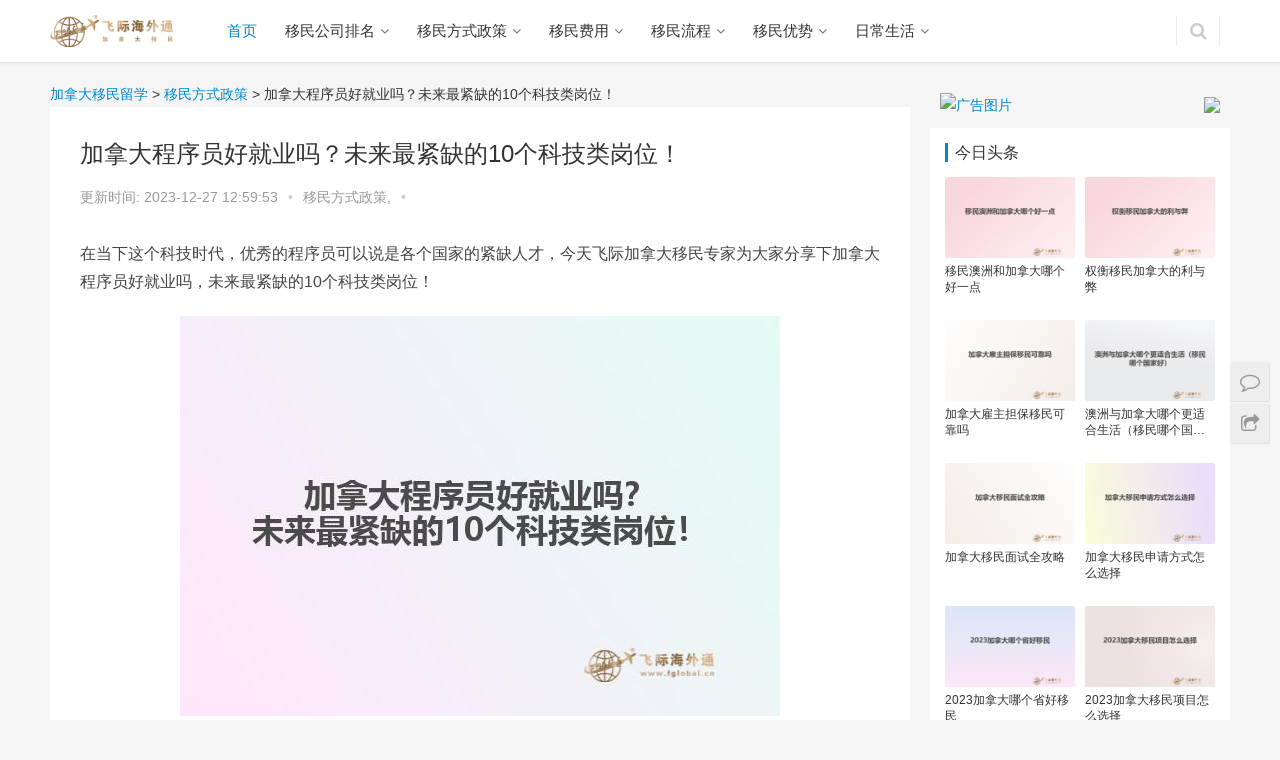

--- FILE ---
content_type: text/html;charset=utf-8
request_url: https://www.canadayimin.cn/yiminfangshi/7075.html
body_size: 11052
content:
<!DOCTYPE html>
<html lang="zh-CN">
<head>
  <meta charset="UTF-8">
  <meta http-equiv="X-UA-Compatible" content="IE=Edge,chrome=1">
  <meta name="baidu-site-verification" content="2PaJfUYlMP"/>
  <meta name="renderer" content="webkit">
  <meta name="viewport" content="initial-scale=1.0,user-scalable=no,maximum-scale=1,width=device-width">
  <title>加拿大程序员好就业吗？未来最紧缺的10个科技类岗位！-飞际加拿大移民网</title>
  <meta name="keywords"/>
  <meta name="description" content="在当下这个科技时代，优秀的程序员可以说是各个国家的紧缺人才，今天飞际加拿大移民专家为大家分享下加拿大程序员好就业吗，未来最紧缺的10个科技类岗位！加拿大未来最紧缺的10个科技类岗位根据加拿大信息和通讯技术理事会ICTC发布的《2023年数字人才前瞻性分析报告》显示：随着AI、5G、区块连等技术的不断发展，加拿大或将在2023年出现30.5万岗位缺口。业内预测，未来最紧缺的10个科技类岗位：软件工程"/>
  <link rel="shortcut icon" href="/wp-content/uploads/2019/09/ico.ico"/>
  <link rel="stylesheet" rev="stylesheet" href="/style.css" type="text/css" media="all"/>
  <link rel='stylesheet' id='wp-block-library-css' href='/wp-includes/css/dist/block-library/style.min.css?ver=5.4.4'
        type='text/css' media='all'/>
  <link rel='stylesheet' id='stylesheet-css' href='/wp-content/themes/css/style.css?ver=4.0.4' type='text/css'
        media='all'/>
  <script type='text/javascript' src='/wp-content/themes/js/jquery.min.js?ver=1.12.4'></script>
  <meta name="applicable-device" content="pc,mobile"/>
  <meta http-equiv="Cache-Control" content="no-transform"/>
  <meta property="og:type" content="webpage"/>
  <meta property="og:url"/>
  <meta property="og:title" content="加拿大程序员好就业吗？未来最紧缺的10个科技类岗位！-飞际加拿大移民网"/>
  <meta property="og:description" content="在当下这个科技时代，优秀的程序员可以说是各个国家的紧缺人才，今天飞际加拿大移民专家为大家分享下加拿大程序员好就业吗，未来最紧缺的10个科技类岗位！加拿大未来最紧缺的10个科技类岗位根据加拿大信息和通讯技术理事会ICTC发布的《2023年数字人才前瞻性分析报告》显示：随着AI、5G、区块连等技术的不断发展，加拿大或将在2023年出现30.5万岗位缺口。业内预测，未来最紧缺的10个科技类岗位：软件工程"/>
  <link rel='stylesheet' href='/wp-content/themes/css/index.css?ver=4.0.4' type='text/css' media='all'/>
  <script> (function () {
      if (!/*@cc_on!@*/0) return;
      var e = "abbr, article, aside, audio, canvas, datalist, details, dialog, eventsource, figure, footer, header, hgroup, mark, menu, meter, nav, output, progress, section, time, video".split(', ');
      var i = e.length;
      while (i--) {
          document.createElement(e[i])
      }
  })()</script>

</head>
<body class="post-template-default single single-post postid-6326 single-format-standard">
<header class="header">
    <div class="container clearfix">
        <div class="navbar-header">
            <button type="button" class="navbar-toggle collapsed" data-toggle="collapse" data-target=".navbar-collapse">
                <span class="icon-bar icon-bar-1"></span>
                <span class="icon-bar icon-bar-2"></span>
                <span class="icon-bar icon-bar-3"></span>
            </button>
            <h1 class="logo">
                <a href="" rel="home"><img src="https://www.canadayimin.cn/wp-content/uploads/2019/09/ca.png" alt="加拿大移民"></a>
            </h1>
        </div>
        <div class="collapse navbar-collapse">
            <nav class="navbar-left primary-menu">
                <ul id="menu-%e9%a1%b6%e9%83%a8%e5%af%bc%e8%88%aa" class="nav navbar-nav">
                    <li class="menu-item active"><a href="/">首页</a></li>
                    <li class="menu-item dropdown">
                        <a href="/ranking/" class="dropdown-toggle">移民公司排名</a>
                        <ul class="dropdown-menu">
                            <li class="menu-item">
                                <a href="/ranking/rankingbeijing/">北京</a>
                            </li>
                            <li class="menu-item">
                                <a href="/ranking/rankingshanghai/">上海</a>
                            </li>
                            <li class="menu-item">
                                <a href="/ranking/rankingguangzhou/">广州</a>
                            </li>
                        </ul>
                    </li>
                    <li class="menu-item dropdown">
                        <a href="/yiminfangshi/" class="dropdown-toggle">移民方式政策</a>
                        
                    </li>
                    <li class="menu-item dropdown">
                        <a href="/yiminfeiyong/" class="dropdown-toggle">移民费用</a>
                        
                    </li>
                    <li class="menu-item dropdown">
                        <a href="/yiminliucheng/" class="dropdown-toggle">移民流程</a>
                        
                    </li>
                    <li class="menu-item dropdown">
                        <a href="/yiminyoushi/" class="dropdown-toggle">移民优势</a>
                        
                    </li>
                    <li class="menu-item dropdown">
                        <a href="/yiminshenghuo/" class="dropdown-toggle">日常生活</a>
                        
                    </li>
                </ul>
            </nav>
            <div class="navbar-action pull-right">

                <form class="navbar-search" action="/" method="get" role="search">
                    <input type="text" name="s" class="navbar-search-input" autocomplete="off" placeholder="输入关键词搜索..."
                           value="">
                    <a class="navbar-search-icon j-navbar-search" href="javascript:;"></a>
                </form>
            </div>
        </div>
    </div>
</header>
<script>
    !function(p){"use strict";!function(t){var s=window,e=document,i=p,c="".concat("https:"===e.location.protocol?"https://":"http://","sdk.51.la/js-sdk-pro.min.js"),n=e.createElement("script"),r=e.getElementsByTagName("script")[0];n.type="text/javascript",n.setAttribute("charset","UTF-8"),n.async=!0,n.src=c,n.id="LA_COLLECT",i.d=n;var o=function(){s.LA.ids.push(i)};s.LA?s.LA.ids&&o():(s.LA=p,s.LA.ids=[],o()),r.parentNode.insertBefore(n,r)}()}({id:"K48WiGsWTYbwzML9",ck:"K48WiGsWTYbwzML9"});
</script>
<div id="wrap">
    <div class="main container">
        <div class="content">

            <div class="breadcrumbs">
                <!-- Breadcrumb NavXT 6.5.0 -->
                <span property="itemListElement" typeof="ListItem">
                    <a property="item" typeof="WebPage" title="加拿大移民" href="/" class="home"><span property="name">加拿大移民留学</span></a>
                    <meta property="position" content="1"></span> &gt;
                 
                <span property="itemListElement" typeof="ListItem">
                    <a property="item" typeof="WebPage" title="移民方式政策" href="/yiminfangshi/"
                       class="taxonomy category"><span property="name">移民方式政策</span></a>
                    <meta property="position" content="2"></span> &gt;
                <span class="post post-post current-item">加拿大程序员好就业吗？未来最紧缺的10个科技类岗位！</span>
            </div>
            <article id="post-6326"
                     class="post-6326 post type-post status-publish format-standard has-post-thumbnail hentry category-caym category-ssgzdbym category-yimingj category-yiminfs category-ymnews category-yiminxm tag-jia-na-da-asheng-gu-zhu-dan-bao-yi-min">
                <div class="entry">
                    <div class="entry-head">
                        <h1 class="entry-title">加拿大程序员好就业吗？未来最紧缺的10个科技类岗位！</h1>
                        <div class="entry-info">
                            <span>更新时间:</span>
                            <span>2023-12-27 12:59:53</span>
                            <span class="dot">•</span>
                            <a href="/yiminfangshi/" rel="category tag">移民方式政策, </a>
                            <span class="dot">•</span>
                        </div>
                    </div>
                    <div class="entry-content clearfix"><p>在当下这个科技时代，优秀的程序员可以说是各个国家的紧缺人才，今天飞际加拿大移民专家为大家分享下加拿大程序员好就业吗，未来最紧缺的10个科技类岗位！</p>

<p style="text-align:center"><img alt="加拿大程序员好就业吗？未来最紧缺的10个科技类岗位！" height="371" src="/upload/20230913/1694583489873.jpg" width="600" /></p>

<h3><strong>加拿大未来最紧缺的10个科技类岗位</strong></h3>

<p>根据加拿大信息和通讯技术理事会(ICTC)发布的《2023年数字人才前瞻性分析报告》显示：随着AI、5G、区块连等技术的不断发展，加拿大或将在2023年出现30.5万岗位缺口。业内预测，未来最紧缺的10个科技类岗位：</p>

<p>软件工程师</p>

<p>数据科学家</p>

<p>数据分析师</p>

<p>UX/UI设计人员</p>

<p>全栈工程师</p>

<p>网络安全分析师</p>

<p>DevOps工程师</p>

<p>机器学习工程师</p>

<p>数据库管理员</p>

<p>IT技术支持专员</p>

<p>同时，报告还指出，在加拿大ICT(信息通讯技术)人才市场中，有超过五分之二的从业者来自于移民群体。推荐阅读：<a href="https://www.canadayimin.cn/yiminfangshi/7018.html">国内普通人移民加拿大方式有哪些</a></p>

<p style="text-align:center"><img alt="加拿大程序员好就业吗？未来最紧缺的10个科技类岗位！" height="371" src="/upload/20230913/1694583489949.jpg" width="600" /></p>

<h3><strong>BC省PNP科技类别移民：</strong></h3>

<p>该项目针对的是海外技术移民申请人与留学生移民申请人，该试点项目共包含29类符合规定的职位（稀缺职位），包括国内常见的计算机程序员、信息系统分析师、软件工程师、网页设计师等。</p>

<p>申请要求：</p>

<p>1、学历要求：大专以上学历</p>

<p>2、职位要求：获得一年工作时间的雇主offer，满足BC省省提名的29个职位要求</p>

<p>3、语言成绩要求：语言最低要求CLB 4</p>

<p>4、收入要求：需要达到所在地区和职位的基本收入</p>

<p>5、工作经验要求：针对海外申请者需要满足2年以上全职的相关工作经验，职业等级满足加拿大NOC等级中的要求</p>

<p>6、需要获得BC省雇主offer</p>

<p>7、如果雇主的行业需要具备相应的职业证书，则需提供</p>

<p>*以上为最低申请要求，由于BC PNP是优先评分制，所以各项分数越高越好；</p>

<p>以上就是为大家分享的加拿大程序员好就业吗，未来最紧缺的10个科技类岗位相关内容，如果您想要<a href="https://www.canadayimin.cn/">移民加拿大</a>可以直接咨询飞际移民专家！</p>
</div>
                    <div class="entry-copyright"><p>原创文章，作者：加拿大移民，如若转载，请注明出处：https://www.canadayimin.cn/yiminfangshi/7075.html</p>
                    </div>
                    <div class="entry-footer">
                        <div class="entry-tag">
                            
                        </div>
                        <div class="entry-page">
                            <div class="entry-page-prev j-lazy"
                                 style="background-image: url(/wp-content/uploads/2019/09/bj.jpg);"
                                 data-original="/upload/20230913/1694583489694.jpg">
                                <a href="/yiminfangshi/7074.html" title="2022年加拿大移民快速通道新政策：或将分职业邀请！">
                                    <span>2022年加拿大移民快速通道新政策：或将分职业邀请！</span>
                                </a>
                                <div class="entry-page-info">
                                    <span class="pull-left">&laquo; 上一篇</span>
                                    <span class="pull-right">2023-04-24</span>
                                </div>
                            </div>
                            <div class="entry-page-next j-lazy"
                                 style="background-image: url(/wp-content/uploads/2019/09/bj.jpg);"
                                 data-original="/upload/20230913/1694583490070.jpg">
                                <a href="/yiminfangshi/7076.html" title="加拿大留学移民多少钱">
                                    <span>加拿大留学移民多少钱</span>
                                </a>
                                <div class="entry-page-info">
                                    <span class="pull-right">下一篇  &raquo;</span>
                                    <span class="pull-left">2023-04-26</span>
                                </div>
                            </div>
                        </div>
                        <h3 class="entry-related-title">相关推荐</h3>
                        <ul class="entry-related-img clearfix p-list">
                            <li class="col-xs-6 col-md-4 col-sm-6 p-item">
                                <div class="p-item-wrap">
                                    <a class="thumb" href="/yiminfs/9605.html"
                                       title="加拿大对“大龄”留学生的政策有哪些？如何避免被拒签？" target="_blank">
                                        <img width="480" height="300"
                                             src="/wp-content/uploads/2019/09/bj.jpg"
                                             class="attachment-post-thumbnail size-post-thumbnail wp-post-image j-lazy"
                                             alt="加拿大对“大龄”留学生的政策有哪些？如何避免被拒签？"
                                             data-original="/upload/20240301/1709256987293.jpg"/>
                                    </a>
                                    <h2 class="title">
                                        <a href="/yiminfs/9605.html" title="加拿大对“大龄”留学生的政策有哪些？如何避免被拒签？" target="_blank">加拿大对“大龄”留学生的政策有哪些？如何避免被拒签？</a>
                                    </h2>
                                </div>
                            </li>
                            <li class="col-xs-6 col-md-4 col-sm-6 p-item">
                                <div class="p-item-wrap">
                                    <a class="thumb" href="/yiminfangshi/9604.html"
                                       title="加拿大移民趋势如何？2024移民加拿大需要知道的事！" target="_blank">
                                        <img width="480" height="300"
                                             src="/wp-content/uploads/2019/09/bj.jpg"
                                             class="attachment-post-thumbnail size-post-thumbnail wp-post-image j-lazy"
                                             alt="加拿大移民趋势如何？2024移民加拿大需要知道的事！"
                                             data-original="/upload/20240301/1709255167320.jpg"/>
                                    </a>
                                    <h2 class="title">
                                        <a href="/yiminfangshi/9604.html" title="加拿大移民趋势如何？2024移民加拿大需要知道的事！" target="_blank">加拿大移民趋势如何？2024移民加拿大需要知道的事！</a>
                                    </h2>
                                </div>
                            </li>
                            <li class="col-xs-6 col-md-4 col-sm-6 p-item">
                                <div class="p-item-wrap">
                                    <a class="thumb" href="/yiminfangshi/9603.html"
                                       title="加拿大留学新政收紧与放宽，新政给留学生带来的影响是什么？" target="_blank">
                                        <img width="480" height="300"
                                             src="/wp-content/uploads/2019/09/bj.jpg"
                                             class="attachment-post-thumbnail size-post-thumbnail wp-post-image j-lazy"
                                             alt="加拿大留学新政收紧与放宽，新政给留学生带来的影响是什么？"
                                             data-original="/upload/20240229/1709170463745.jpg"/>
                                    </a>
                                    <h2 class="title">
                                        <a href="/yiminfangshi/9603.html" title="加拿大留学新政收紧与放宽，新政给留学生带来的影响是什么？" target="_blank">加拿大留学新政收紧与放宽，新政给留学生带来的影响是什么？</a>
                                    </h2>
                                </div>
                            </li>
                            <li class="col-xs-6 col-md-4 col-sm-6 p-item">
                                <div class="p-item-wrap">
                                    <a class="thumb" href="/yiminfangshi/9601.html"
                                       title="加拿大EOI打分系统“被捞”的阶段，打分由哪些组成？" target="_blank">
                                        <img width="480" height="300"
                                             src="/wp-content/uploads/2019/09/bj.jpg"
                                             class="attachment-post-thumbnail size-post-thumbnail wp-post-image j-lazy"
                                             alt="加拿大EOI打分系统“被捞”的阶段，打分由哪些组成？"
                                             data-original="/upload/20240228/1709083796160.jpg"/>
                                    </a>
                                    <h2 class="title">
                                        <a href="/yiminfangshi/9601.html" title="加拿大EOI打分系统“被捞”的阶段，打分由哪些组成？" target="_blank">加拿大EOI打分系统“被捞”的阶段，打分由哪些组成？</a>
                                    </h2>
                                </div>
                            </li>
                            <li class="col-xs-6 col-md-4 col-sm-6 p-item">
                                <div class="p-item-wrap">
                                    <a class="thumb" href="/yiminfs/9600.html"
                                       title=" 加拿大移民评分会受到什么因素影响？加加减减得明白！" target="_blank">
                                        <img width="480" height="300"
                                             src="/wp-content/uploads/2019/09/bj.jpg"
                                             class="attachment-post-thumbnail size-post-thumbnail wp-post-image j-lazy"
                                             alt=" 加拿大移民评分会受到什么因素影响？加加减减得明白！"
                                             data-original="/upload/20240228/1709083658049.jpg"/>
                                    </a>
                                    <h2 class="title">
                                        <a href="/yiminfs/9600.html" title=" 加拿大移民评分会受到什么因素影响？加加减减得明白！" target="_blank"> 加拿大移民评分会受到什么因素影响？加加减减得明白！</a>
                                    </h2>
                                </div>
                            </li>
                            <li class="col-xs-6 col-md-4 col-sm-6 p-item">
                                <div class="p-item-wrap">
                                    <a class="thumb" href="/yiminfs/9599.html"
                                       title="加拿大安省雇主移民配额多吗？安省雇主移民优势是什么？" target="_blank">
                                        <img width="480" height="300"
                                             src="/wp-content/uploads/2019/09/bj.jpg"
                                             class="attachment-post-thumbnail size-post-thumbnail wp-post-image j-lazy"
                                             alt="加拿大安省雇主移民配额多吗？安省雇主移民优势是什么？"
                                             data-original="/upload/20240227/1708997200932.jpg"/>
                                    </a>
                                    <h2 class="title">
                                        <a href="/yiminfs/9599.html" title="加拿大安省雇主移民配额多吗？安省雇主移民优势是什么？" target="_blank">加拿大安省雇主移民配额多吗？安省雇主移民优势是什么？</a>
                                    </h2>
                                </div>
                            </li>
                            <li class="col-xs-6 col-md-4 col-sm-6 p-item">
                                <div class="p-item-wrap">
                                    <a class="thumb" href="/yiminfs/9594.html"
                                       title="加拿大魁省投资移民重见天日，新要求是什么？" target="_blank">
                                        <img width="480" height="300"
                                             src="/wp-content/uploads/2019/09/bj.jpg"
                                             class="attachment-post-thumbnail size-post-thumbnail wp-post-image j-lazy"
                                             alt="加拿大魁省投资移民重见天日，新要求是什么？"
                                             data-original="/upload/20240223/1708651928237.jpg"/>
                                    </a>
                                    <h2 class="title">
                                        <a href="/yiminfs/9594.html" title="加拿大魁省投资移民重见天日，新要求是什么？" target="_blank">加拿大魁省投资移民重见天日，新要求是什么？</a>
                                    </h2>
                                </div>
                            </li>
                            <li class="col-xs-6 col-md-4 col-sm-6 p-item">
                                <div class="p-item-wrap">
                                    <a class="thumb" href="/yiminfs/9591.html"
                                       title="移民加拿大萨省的大城市是哪两个？萨省技术移民怎么样？" target="_blank">
                                        <img width="480" height="300"
                                             src="/wp-content/uploads/2019/09/bj.jpg"
                                             class="attachment-post-thumbnail size-post-thumbnail wp-post-image j-lazy"
                                             alt="移民加拿大萨省的大城市是哪两个？萨省技术移民怎么样？"
                                             data-original="/upload/20240221/1708478824168.jpg"/>
                                    </a>
                                    <h2 class="title">
                                        <a href="/yiminfs/9591.html" title="移民加拿大萨省的大城市是哪两个？萨省技术移民怎么样？" target="_blank">移民加拿大萨省的大城市是哪两个？萨省技术移民怎么样？</a>
                                    </h2>
                                </div>
                            </li>
                        </ul>
                    </div>
                </div>
            </article>
        </div>
        <aside class="sidebar">
            <style>
    #liveAdvertisement {
        width: 100%;
        height: auto;
        box-sizing: border-box;
        position: relative;
        padding: 10px;
    }

    #closeLiveAdvertisement {
        width: auto;
        cursor: pointer;
        position: absolute;
        top: 10px;
        right: 10px;
    }

    #closeLiveAdvertisement img {
        width: 24px;
    }

    #adHref {
        width: 100%;
    }
    .liveCode {
        width: 32%;
        position: absolute;
        top: 20%;
        right: 10%;
    }

    .liveCode img {
        width: 100%;
    }
</style>
<div id="liveAdvertisement">
    <div id="closeLiveAdvertisement" onClick="closeAdvertisement()"><img
            src="https://img.fglobal.cn/upload/20240227/close.png"></div>
    <a id="adHref" href="https://www.fglobal.cn/Country/details_22297.htm" rel="nofollow">
        <img style="width: 100%;" src="https://img.fglobal.cn/upload/20240227/live.jpg" alt="广告图片">
    </a>
</div>
<script>
    function closeAdvertisement() {
        document.getElementById('liveAdvertisement').style.display = 'none';
    }

    function getAdContent() {
        const apiUrl = 'https://www.fglobal.cn/advertisement/getAdvertisement';
        fetch(apiUrl)
            .then(response => response.json())
            .then(data => {
                if (data.startLive == "Y") {
                    let imgUrl = data.imageUrl;
                    let adHref = document.getElementById('adHref');
                    let imgElement = document.createElement('img');

                    imgElement.setAttribute('src', imgUrl);
                    imgElement.setAttribute('class', 'liveCode');

                    adHref.appendChild(imgElement);
                }
            })
    }

    getAdContent();
</script>

            <div id="wpcom-lastest-products-6" class="widget widget_lastest_products"><h3 class="widget-title"><span>今日头条</span>
            </h3>
                <ul class="p-list clearfix">
                    <li class="col-xs-12 col-md-6 p-item">
                        <div class="p-item-wrap">
                            <a class="thumb" href="/newszn/9493.html">
                                <img width="480" height="300"
                                     src="/wp-content/uploads/2019/09/bj.jpg"
                                     class="attachment-post-thumbnail size-post-thumbnail wp-post-image j-lazy"
                                     alt="移民澳洲和加拿大哪个好一点"
                                     data-original="/upload/20230918/1695033942187.jpg"/>
                            </a>
                            <h4 class="title">
                                <a href="/newszn/9493.html" title="移民澳洲和加拿大哪个好一点">移民澳洲和加拿大哪个好一点</a>
                            </h4>
                        </div>
                    </li>
                    <li class="col-xs-12 col-md-6 p-item">
                        <div class="p-item-wrap">
                            <a class="thumb" href="/newszn/9491.html">
                                <img width="480" height="300"
                                     src="/wp-content/uploads/2019/09/bj.jpg"
                                     class="attachment-post-thumbnail size-post-thumbnail wp-post-image j-lazy"
                                     alt="权衡移民加拿大的利与弊"
                                     data-original="/upload/20230913/1694583832925.jpg"/>
                            </a>
                            <h4 class="title">
                                <a href="/newszn/9491.html" title="权衡移民加拿大的利与弊">权衡移民加拿大的利与弊</a>
                            </h4>
                        </div>
                    </li>
                    <li class="col-xs-12 col-md-6 p-item">
                        <div class="p-item-wrap">
                            <a class="thumb" href="/newszn/9489.html">
                                <img width="480" height="300"
                                     src="/wp-content/uploads/2019/09/bj.jpg"
                                     class="attachment-post-thumbnail size-post-thumbnail wp-post-image j-lazy"
                                     alt="加拿大雇主担保移民可靠吗"
                                     data-original="/upload/20230913/1694583832653.jpg"/>
                            </a>
                            <h4 class="title">
                                <a href="/newszn/9489.html" title="加拿大雇主担保移民可靠吗">加拿大雇主担保移民可靠吗</a>
                            </h4>
                        </div>
                    </li>
                    <li class="col-xs-12 col-md-6 p-item">
                        <div class="p-item-wrap">
                            <a class="thumb" href="/newszn/9487.html">
                                <img width="480" height="300"
                                     src="/wp-content/uploads/2019/09/bj.jpg"
                                     class="attachment-post-thumbnail size-post-thumbnail wp-post-image j-lazy"
                                     alt="澳洲与加拿大哪个更适合生活（移民哪个国家好）"
                                     data-original="/upload/20230913/1694583832291.jpg"/>
                            </a>
                            <h4 class="title">
                                <a href="/newszn/9487.html" title="澳洲与加拿大哪个更适合生活（移民哪个国家好）">澳洲与加拿大哪个更适合生活（移民哪个国家好）</a>
                            </h4>
                        </div>
                    </li>
                    <li class="col-xs-12 col-md-6 p-item">
                        <div class="p-item-wrap">
                            <a class="thumb" href="/newszn/9486.html">
                                <img width="480" height="300"
                                     src="/wp-content/uploads/2019/09/bj.jpg"
                                     class="attachment-post-thumbnail size-post-thumbnail wp-post-image j-lazy"
                                     alt="加拿大移民面试全攻略"
                                     data-original="/upload/20230913/1694583832100.jpg"/>
                            </a>
                            <h4 class="title">
                                <a href="/newszn/9486.html" title="加拿大移民面试全攻略">加拿大移民面试全攻略</a>
                            </h4>
                        </div>
                    </li>
                    <li class="col-xs-12 col-md-6 p-item">
                        <div class="p-item-wrap">
                            <a class="thumb" href="/newszn/9484.html">
                                <img width="480" height="300"
                                     src="/wp-content/uploads/2019/09/bj.jpg"
                                     class="attachment-post-thumbnail size-post-thumbnail wp-post-image j-lazy"
                                     alt="加拿大移民申请方式怎么选择"
                                     data-original="/upload/20230913/1694583831756.jpg"/>
                            </a>
                            <h4 class="title">
                                <a href="/newszn/9484.html" title="加拿大移民申请方式怎么选择">加拿大移民申请方式怎么选择</a>
                            </h4>
                        </div>
                    </li>
                    <li class="col-xs-12 col-md-6 p-item">
                        <div class="p-item-wrap">
                            <a class="thumb" href="/newszn/9483.html">
                                <img width="480" height="300"
                                     src="/wp-content/uploads/2019/09/bj.jpg"
                                     class="attachment-post-thumbnail size-post-thumbnail wp-post-image j-lazy"
                                     alt="2023加拿大哪个省好移民"
                                     data-original="/upload/20230913/1694583831541.jpg"/>
                            </a>
                            <h4 class="title">
                                <a href="/newszn/9483.html" title="2023加拿大哪个省好移民">2023加拿大哪个省好移民</a>
                            </h4>
                        </div>
                    </li>
                    <li class="col-xs-12 col-md-6 p-item">
                        <div class="p-item-wrap">
                            <a class="thumb" href="/newszn/9482.html">
                                <img width="480" height="300"
                                     src="/wp-content/uploads/2019/09/bj.jpg"
                                     class="attachment-post-thumbnail size-post-thumbnail wp-post-image j-lazy"
                                     alt="2023加拿大移民项目怎么选择"
                                     data-original="/upload/20230913/1694583831355.jpg"/>
                            </a>
                            <h4 class="title">
                                <a href="/newszn/9482.html" title="2023加拿大移民项目怎么选择">2023加拿大移民项目怎么选择</a>
                            </h4>
                        </div>
                    </li>
                </ul>
            </div>
            <div id="wpcom-post-thumb-6" class="widget widget_post_thumb">
                <h3 class="widget-title"><span>热门资讯</span>
            </h3>
                <ul>
                    <li class="item">
                        <div class="item-img">
                            <a class="item-img-inner" href="/yimingj/5976.html" title="适合移民加拿大定居的城市，这些可以考虑！">
                                <img width="480" height="300"
                                     src="/wp-content/uploads/2019/09/bj.jpg"
                                     class="attachment-post-thumbnail size-post-thumbnail wp-post-image j-lazy"
                                     alt="适合移民加拿大定居的城市，这些可以考虑！"
                                     data-original="/upload/20230913/1694583373905.jpg"/>
                            </a>
                        </div>
                        <div class="item-content">
                            <p class="item-title"><a href="/yimingj/5976.html" title="适合移民加拿大定居的城市，这些可以考虑！">适合移民加拿大定居的城市，这些可以考虑！</a></p>
                            <p class="item-date">2023-05-07</p>
                        </div>
                    </li>
                    <li class="item">
                        <div class="item-img">
                            <a class="item-img-inner" href="/liuxuegj/8262.html" title="加拿大旅游签证办理流程攻略知乎">
                                <img width="480" height="300"
                                     src="/wp-content/uploads/2019/09/bj.jpg"
                                     class="attachment-post-thumbnail size-post-thumbnail wp-post-image j-lazy"
                                     alt="加拿大旅游签证办理流程攻略知乎"
                                     data-original="/upload/20230913/1694583635655.jpg"/>
                            </a>
                        </div>
                        <div class="item-content">
                            <p class="item-title"><a href="/liuxuegj/8262.html" title="加拿大旅游签证办理流程攻略知乎">加拿大旅游签证办理流程攻略知乎</a></p>
                            <p class="item-date">2023-06-10</p>
                        </div>
                    </li>
                    <li class="item">
                        <div class="item-img">
                            <a class="item-img-inner" href="/liuxuegj/8685.html" title="加拿大留学签证如何办理流程时间">
                                <img width="480" height="300"
                                     src="/wp-content/uploads/2019/09/bj.jpg"
                                     class="attachment-post-thumbnail size-post-thumbnail wp-post-image j-lazy"
                                     alt="加拿大留学签证如何办理流程时间"
                                     data-original="/upload/20230913/1694583700406.jpg"/>
                            </a>
                        </div>
                        <div class="item-content">
                            <p class="item-title"><a href="/liuxuegj/8685.html" title="加拿大留学签证如何办理流程时间">加拿大留学签证如何办理流程时间</a></p>
                            <p class="item-date">2023-06-24</p>
                        </div>
                    </li>
                    <li class="item">
                        <div class="item-img">
                            <a class="item-img-inner" href="/yiminfs/5805.html" title="移民加拿大福利很好吗？这些福利你都知道吗？">
                                <img width="480" height="300"
                                     src="/wp-content/uploads/2019/09/bj.jpg"
                                     class="attachment-post-thumbnail size-post-thumbnail wp-post-image j-lazy"
                                     alt="移民加拿大福利很好吗？这些福利你都知道吗？"
                                     data-original="/upload/20230913/1694583358932.jpg"/>
                            </a>
                        </div>
                        <div class="item-content">
                            <p class="item-title"><a href="/yiminfs/5805.html" title="移民加拿大福利很好吗？这些福利你都知道吗？">移民加拿大福利很好吗？这些福利你都知道吗？</a></p>
                            <p class="item-date">2023-04-18</p>
                        </div>
                    </li>
                    <li class="item">
                        <div class="item-img">
                            <a class="item-img-inner" href="/liuxuegj/7305.html" title="留学加拿大多伦多怎么样？">
                                <img width="480" height="300"
                                     src="/wp-content/uploads/2019/09/bj.jpg"
                                     class="attachment-post-thumbnail size-post-thumbnail wp-post-image j-lazy"
                                     alt="留学加拿大多伦多怎么样？"
                                     data-original="/upload/20230913/1694583526453.jpg"/>
                            </a>
                        </div>
                        <div class="item-content">
                            <p class="item-title"><a href="/liuxuegj/7305.html" title="留学加拿大多伦多怎么样？">留学加拿大多伦多怎么样？</a></p>
                            <p class="item-date">2023-05-07</p>
                        </div>
                    </li>
                    <li class="item">
                        <div class="item-img">
                            <a class="item-img-inner" href="/yimingj/5877.html" title="移民加拿大，选择绿卡还是护照？">
                                <img width="480" height="300"
                                     src="/wp-content/uploads/2019/09/bj.jpg"
                                     class="attachment-post-thumbnail size-post-thumbnail wp-post-image j-lazy"
                                     alt="移民加拿大，选择绿卡还是护照？"
                                     data-original="/upload/20230913/1694583365066.jpg"/>
                            </a>
                        </div>
                        <div class="item-content">
                            <p class="item-title"><a href="/yimingj/5877.html" title="移民加拿大，选择绿卡还是护照？">移民加拿大，选择绿卡还是护照？</a></p>
                            <p class="item-date">2023-05-06</p>
                        </div>
                    </li>
                    <li class="item">
                        <div class="item-img">
                            <a class="item-img-inner" href="/yimingj/5683.html" title="加拿大移民绿卡和移民纸的区别">
                                <img width="480" height="300"
                                     src="/wp-content/uploads/2019/09/bj.jpg"
                                     class="attachment-post-thumbnail size-post-thumbnail wp-post-image j-lazy"
                                     alt="加拿大移民绿卡和移民纸的区别"
                                     data-original="/upload/20230913/1694583348834.jpg"/>
                            </a>
                        </div>
                        <div class="item-content">
                            <p class="item-title"><a href="/yimingj/5683.html" title="加拿大移民绿卡和移民纸的区别">加拿大移民绿卡和移民纸的区别</a></p>
                            <p class="item-date">2023-04-29</p>
                        </div>
                    </li>
                    <li class="item">
                        <div class="item-img">
                            <a class="item-img-inner" href="/liuxuegj/9159.html" title="有美国签证加拿大签证如何办理流程">
                                <img width="480" height="300"
                                     src="/wp-content/uploads/2019/09/bj.jpg"
                                     class="attachment-post-thumbnail size-post-thumbnail wp-post-image j-lazy"
                                     alt="有美国签证加拿大签证如何办理流程"
                                     data-original="/upload/20230913/1694583776451.jpg"/>
                            </a>
                        </div>
                        <div class="item-content">
                            <p class="item-title"><a href="/liuxuegj/9159.html" title="有美国签证加拿大签证如何办理流程">有美国签证加拿大签证如何办理流程</a></p>
                            <p class="item-date">2023-07-10</p>
                        </div>
                    </li>
                </ul>
            </div>
            <div id="pages-2" class="widget widget_pages">
                <h3 class="widget-title"><span>加拿大移民</span></h3>
                <ul>
                    <li class="page_item page-item-175">
                        <a href="/yimingj/caym/">加拿大移民</a>
                    </li>
                    <li class="page_item page-item-175">
                        <a href="/newszn/ymnews/">移民资讯</a>
                    </li>
                    <li class="page_item page-item-175">
                        <a href="/liuxuegj/calx/">加拿大留学</a>
                    </li>
                    <li class="page_item page-item-175">
                        <a href="/newszn/cglx/">出国留学</a>
                    </li>
                    <li class="page_item page-item-175">
                        <a href="/yiminfs/tzym/">投资移民</a>
                    </li>
                    <li class="page_item page-item-175">
                        <a href="/yiminxm/kuisheng/">魁省</a>
                    </li>
                    <li class="page_item page-item-175">
                        <a href="/newszn/house/">房产头条</a>
                    </li>
                    <li class="page_item page-item-175">
                        <a href="/yiminxm/sasheng/">萨省</a>
                    </li>
                    <li class="page_item page-item-175">
                        <a href="/yiminxm/bcsheng/">BC省</a>
                    </li>
                    <li class="page_item page-item-175">
                        <a href="/newszn/qzhzn/">签证护照</a>
                    </li>
                </ul>
            </div>
            <div id="tag_cloud-4" class="widget widget_tag_cloud">
                <h3 class="widget-title"><span>相关标签</span></h3>
                <div class="tagcloud"><a href="/tag/yi-min-liu-cheng/"
                                         class="tag-cloud-link tag-link-64 tag-link-position-1"
                                         style="font-size: 18.4pt;"
                                         aria-label="移民流程 (22个项目)">移民流程<span class='tag-link-count'></span></a><a href="/tag/tou-zi-yi-min/"
                                         class="tag-cloud-link tag-link-64 tag-link-position-1"
                                         style="font-size: 18.4pt;"
                                         aria-label="投资移民 (93个项目)">投资移民<span class='tag-link-count'></span></a><a href="/tag/jia-na-da-liu-xue-yi-min/"
                                         class="tag-cloud-link tag-link-64 tag-link-position-1"
                                         style="font-size: 18.4pt;"
                                         aria-label="加拿大留学移民 (23个项目)">加拿大留学移民<span class='tag-link-count'></span></a><a href="/tag/yi-min-fang-shi/"
                                         class="tag-cloud-link tag-link-64 tag-link-position-1"
                                         style="font-size: 18.4pt;"
                                         aria-label="移民方式 (26个项目)">移民方式<span class='tag-link-count'></span></a><a href="/tag/jia-na-da-tou-zi-yi-min/"
                                         class="tag-cloud-link tag-link-64 tag-link-position-1"
                                         style="font-size: 18.4pt;"
                                         aria-label="加拿大投资移民 (23个项目)">加拿大投资移民<span class='tag-link-count'></span></a><a href="/tag/yi-min-tiao-jian/"
                                         class="tag-cloud-link tag-link-64 tag-link-position-1"
                                         style="font-size: 18.4pt;"
                                         aria-label="移民条件 (38个项目)">移民条件<span class='tag-link-count'></span></a><a href="/tag/liu-xue-fei-yong/"
                                         class="tag-cloud-link tag-link-64 tag-link-position-1"
                                         style="font-size: 18.4pt;"
                                         aria-label="留学费用 (28个项目)">留学费用<span class='tag-link-count'></span></a><a href="/tag/ji-shu-yi-min/"
                                         class="tag-cloud-link tag-link-64 tag-link-position-1"
                                         style="font-size: 18.4pt;"
                                         aria-label="技术移民 (33个项目)">技术移民<span class='tag-link-count'></span></a><a href="/tag/yi-min-xiang-mu/"
                                         class="tag-cloud-link tag-link-64 tag-link-position-1"
                                         style="font-size: 18.4pt;"
                                         aria-label="移民项目 (32个项目)">移民项目<span class='tag-link-count'></span></a><a href="/tag/jia-na-da-mai-fang/"
                                         class="tag-cloud-link tag-link-64 tag-link-position-1"
                                         style="font-size: 18.4pt;"
                                         aria-label="加拿大买房 (28个项目)">加拿大买房<span class='tag-link-count'></span></a><a href="/tag/yi-min/"
                                         class="tag-cloud-link tag-link-64 tag-link-position-1"
                                         style="font-size: 18.4pt;"
                                         aria-label="移民 (32个项目)">移民<span class='tag-link-count'></span></a><a href="/tag/jia-na-da-sheng-huo/"
                                         class="tag-cloud-link tag-link-64 tag-link-position-1"
                                         style="font-size: 18.4pt;"
                                         aria-label="加拿大生活 (32个项目)">加拿大生活<span class='tag-link-count'></span></a><a href="/tag/yi-min-hao-chu/"
                                         class="tag-cloud-link tag-link-64 tag-link-position-1"
                                         style="font-size: 18.4pt;"
                                         aria-label="移民好处 (23个项目)">移民好处<span class='tag-link-count'></span></a><a href="/tag/shen-qing-tiao-jian/"
                                         class="tag-cloud-link tag-link-64 tag-link-position-1"
                                         style="font-size: 18.4pt;"
                                         aria-label="申请条件 (27个项目)">申请条件<span class='tag-link-count'></span></a><a href="/tag/jia-na-da-kui-sheng/"
                                         class="tag-cloud-link tag-link-64 tag-link-position-1"
                                         style="font-size: 18.4pt;"
                                         aria-label="加拿大魁省 (41个项目)">加拿大魁省<span class='tag-link-count'></span></a><a href="/tag/liu-xue-jia-na-da/"
                                         class="tag-cloud-link tag-link-64 tag-link-position-1"
                                         style="font-size: 18.4pt;"
                                         aria-label="留学加拿大 (35个项目)">留学加拿大<span class='tag-link-count'></span></a><a href="/tag/jia-na-da-yi-min/"
                                         class="tag-cloud-link tag-link-64 tag-link-position-1"
                                         style="font-size: 18.4pt;"
                                         aria-label="加拿大移民 (130个项目)">加拿大移民<span class='tag-link-count'></span></a><a href="/tag/jia-na-da-fang-chan/"
                                         class="tag-cloud-link tag-link-64 tag-link-position-1"
                                         style="font-size: 18.4pt;"
                                         aria-label="加拿大房产 (28个项目)">加拿大房产<span class='tag-link-count'></span></a><a href="/tag/liu-xue-yi-min/"
                                         class="tag-cloud-link tag-link-64 tag-link-position-1"
                                         style="font-size: 18.4pt;"
                                         aria-label="留学移民 (43个项目)">留学移民<span class='tag-link-count'></span></a><a href="/tag/yi-min-you-shi/"
                                         class="tag-cloud-link tag-link-64 tag-link-position-1"
                                         style="font-size: 18.4pt;"
                                         aria-label="移民优势 (37个项目)">移民优势<span class='tag-link-count'></span></a></div>
            </div>
            <div id="wpcom-lastest-news-3" class="widget widget_lastest_news"><h3 class="widget-title">
                <span>热门移民问题</span></h3>
                <ul>
                    <li>
                        <a href="/yiminhuzhao/7271.html" title="移民加拿大体检哪些项目，哪些病通不过？">移民加拿大体检哪些项目，哪些病通不过？</a>
                    </li>
                    <li>
                        <a href="/yiminxm/6265.html" title="2020加拿大BC省雇主移民需要什么条件？">2020加拿大BC省雇主移民需要什么条件？</a>
                    </li>
                    <li>
                        <a href="/yiminfs/6287.html" title="关于加拿大技术移民的四大条件">关于加拿大技术移民的四大条件</a>
                    </li>
                    <li>
                        <a href="/yiminhuzhao/7293.html" title="多少岁能移民加拿大，加拿大移民年龄门槛介绍！">多少岁能移民加拿大，加拿大移民年龄门槛介绍！</a>
                    </li>
                    <li>
                        <a href="/yiminfs/5775.html" title="移民加拿大你说值不值得！">移民加拿大你说值不值得！</a>
                    </li>
                    <li>
                        <a href="/yiminfs/5926.html" title="加拿大移民，BC省企业家移民有什么优势？">加拿大移民，BC省企业家移民有什么优势？</a>
                    </li>
                </ul>
            </div>
        </aside>
    </div>
</div>
<script type="text/javascript" charset="utf-8">
    function bottomIsMobile() {
        let userAgentInfo = navigator.userAgent;
        let Agents = ['Android', 'iPhone', 'SymbianOS', 'Windows Phone', 'iPad', 'iPod'];
        let getArr = Agents.filter(i => userAgentInfo.includes(i));
        return getArr.length ? true : false;
    }
    window.onload = function(){
        if (bottomIsMobile()) {
            let footer = document.querySelector("#distance")
            footer.style.margin = '0 0 0.71rem 0'
        }
    }
</script>
<footer id="distance" class="footer">
    <div class="container">
        <div class="clearfix">
            <div class="footer-col footer-col-logo">
                <img src="/wp-content/uploads/2019/09/ca.png" alt="加拿大移民">
            </div>
            <div class="footer-col footer-col-copy">
                <ul class="footer-nav hidden-xs">
                    <li id="menu-item-68" class="menu-item menu-item-68"><a href="/yiminfangshi/">移民方式政策</a></li>
                    <li id="menu-item-50" class="menu-item menu-item-50"><a href="/yiminfeiyong/">移民费用</a>
                    </li>
                    <li id="menu-item-61" class="menu-item menu-item-61"><a href="/yiminliucheng/">移民流程</a>
                    </li>
                    <li id="menu-item-42" class="menu-item menu-item-42"><a href="/yiminyoushi/">移民优势</a>
                    </li>
                    <li id="menu-item-38" class="menu-item menu-item-38"><a href="/yiminshenghuo/">日常生活</a>
                    </li>
                    <li id="menu-item-33" class="menu-item menu-item-33"><a href="/sitemap.xml">网站地图</a>
                    </li>
                </ul>
                <div class="copyright">
                    Copyright © 2026 FGLOBAL版权所有 <a href="https://beian.miit.gov.cn/" target="_blank"
                                                    rel="nofollow noopener">沪ICP备16048965号-3</a>
                    <script>
                        var _hmt = _hmt || [];
                        (function () {
                            var hm = document.createElement("script");
                            hm.src = "https://hm.baidu.com/hm.js?1cad77cfa39e498d696384622a0db84b";
                            var s = document.getElementsByTagName("script")[0];
                            s.parentNode.insertBefore(hm, s);
                        })();
                    </script>

                    
                </div>
            </div>
            <div class="footer-col footer-col-sns">
                <div class="footer-sns">
                    <a target="_blank" href="http://weibo.com/iztme" rel="nofollow"><i class="fa fa-weibo"></i></a>
                    <a target="_blank" href="http://t.qq.com/aizhuti002" rel="nofollow"><i
                            class="fa fa-tencent-weibo"></i></a>
                </div>
            </div>
        </div>
    </div>
</footer>
<div class="action" style="top:50%;">
    <div class="a-box contact">
        <div class="contact-wrap">
            <h3 class="contact-title">联系我们</h3>
            <h4 style="text-align: center;"><span style="color: #2d6ded;"><strong>400-8213-596</strong></span></h4>
            <p>在线咨询：<a href="https://tb.53kf.com/code/client/10171440/1" target="_blank" rel="nofollow noopener"><img
                    class="alignnone" title="点击这里给我发消息" src="//pub.idqqimg.com/qconn/wpa/button/button_111.gif"
                    alt="点击这里给我发消息"
                    border="0"/></a></p>
            <p>邮件：2224149820@qq.com</p>
            <p>工作时间：周一至周五，9:30-18:30，节假日休息</p>
        </div>
    </div>
    <div class="bdsharebuttonbox" data-tag="global"><a href="#" class="a-box share bds_more" data-cmd="more"></a></div>
    <div class="a-box gotop" id="j-top" style="display: none;"></div>
</div>
<style>
    .footer {
        padding-bottom: 35px;
        /*margin-bottom: calc(1.42rem/2);*/
    }
</style>
<style>.footer {
    padding-bottom: 35px;
}</style>
<!--百度时间因子-->
<script type="application/ld+json">
    {
        "@context": "https://ziyuan.baidu.com/contexts/cambrian.jsonld",
        "@id": "",
        "appid": "",
        "title": "加拿大程序员好就业吗？未来最紧缺的10个科技类岗位！-飞际加拿大移民网",
        "description": "在当下这个科技时代，优秀的程序员可以说是各个国家的紧缺人才，今天飞际加拿大移民专家为大家分享下加拿大程序员好就业吗，未来最紧缺的10个科技类岗位！加拿大未来最紧缺的10个科技类岗位根据加拿大信息和通讯技术理事会ICTC发布的《2023年数字人才前瞻性分析报告》显示：随着AI、5G、区块连等技术的不断发展，加拿大或将在2023年出现30.5万岗位缺口。业内预测，未来最紧缺的10个科技类岗位：软件工程",
        "pubDated": "2023-04-25 09:50:14",
        "upDated": "2023-12-27 12:59:53"
    }
</script>
<script type='text/javascript'>
    /* <![CDATA[ */
    var _wpcom_js = {
        "webp": "",
        "ajaxurl": "https:\/\/www.canadayimin.cn\/wp-admin\/admin-ajax.php",
        "slide_speed": "3000"
    };
    /* ]]> */
</script>
<script type='text/javascript' src='/wp-content/themes/js/main.js?ver=4.0.4'></script>
<script type='text/javascript' src='/wp-includes/js/wp-embed.min.js?ver=5.4.6'></script>
<script>var $imageEl = document.querySelector('meta[property="og:image"]');
window._bd_share_config = {
    "common": {
        "bdSnsKey": {},
        "bdText": "",
        "bdMini": "2",
        "bdMiniList": ["mshare", "tsina", "weixin", "qzone", "sqq", "douban", "fbook", "twi", "bdhome", "tqq", "tieba", "mail", "youdao", "print"],
        "bdPic": $imageEl ? $imageEl.getAttribute('content') : "",
        "bdStyle": "1",
        "bdSize": "16"
    },
    "share": [{"tag": "single", "bdSize": 16}, {"tag": "global", "bdSize": 16, bdPopupOffsetLeft: -227}],
    url: '/wp-content/themes/fonts/..'
};
with (document) 0[(getElementsByTagName('head')[0] || body).appendChild(createElement('script')).src = '/wp-content/themes/fonts/../js/share.js?v=89860593.js?cdnversion=' + ~(-new Date() / 36e5)];</script>
<script>
    (function () {
        var bp = document.createElement('script');
        var curProtocol = window.location.protocol.split(':')[0];
        if (curProtocol === 'https') {
            bp.src = 'https://zz.bdstatic.com/linksubmit/push.js';
        } else {
            bp.src = 'http://push.zhanzhang.baidu.com/push.js';
        }
        var s = document.getElementsByTagName("script")[0];
        s.parentNode.insertBefore(bp, s);
    })();
</script>
<script>
    (function () {
        var src = "https://jspassport.ssl.qhimg.com/11.0.1.js?d182b3f28525f2db83acfaaf6e696dba";
        document.write('<script src="' + src + '" id="sozz"><\/script>');
    })();
</script>
<script>
    (function () {
        var _53code = document.createElement("script");
        _53code.src = "https://tb.53kf.com/code/code/10171440/1";
        var s = document.getElementsByTagName("script")[0];
        s.parentNode.insertBefore(_53code, s);
    })();
</script>

</body>
</html>

--- FILE ---
content_type: text/plain;charset=UTF-8
request_url: https://www.fglobal.cn/advertisement/getAdvertisement
body_size: 124
content:
{"imageUrl":"https://www.fglobal.cn/upload/20240220/d46955d6e99830061f50d00ae3c66d95.jpg","startLive":"N"}